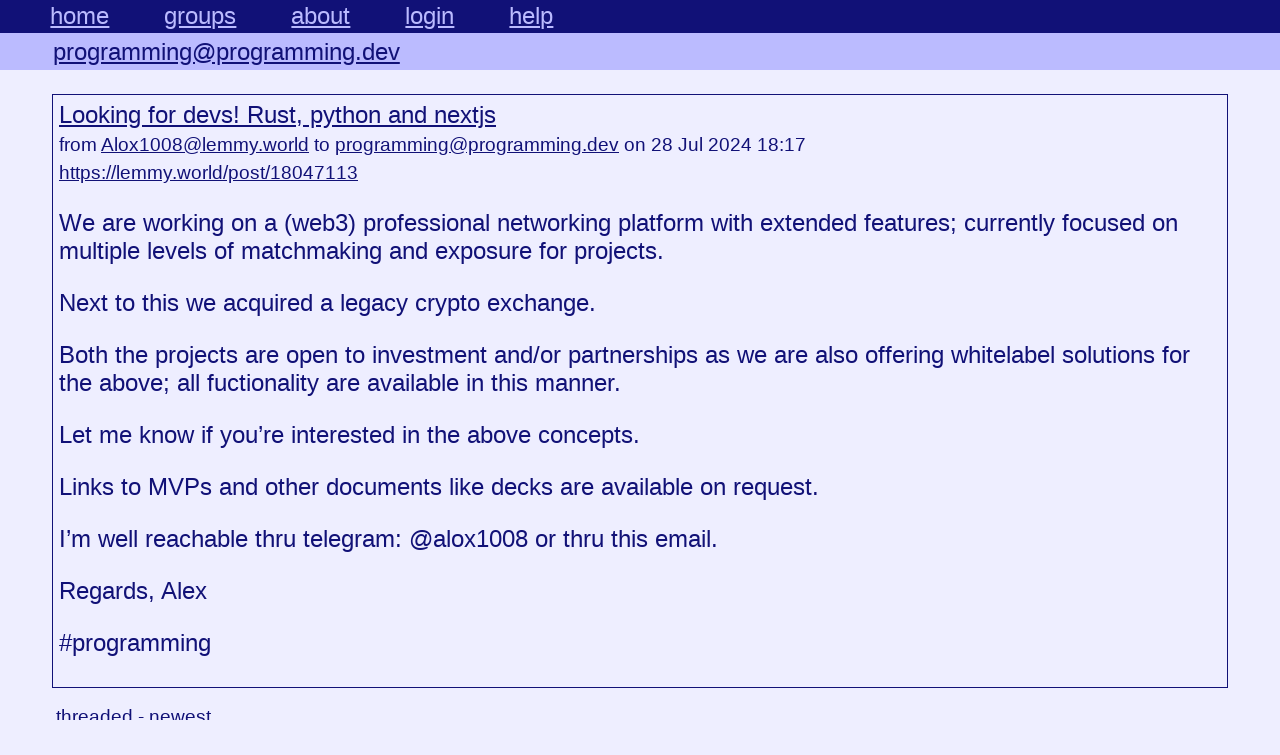

--- FILE ---
content_type: text/html; charset=utf-8
request_url: https://deddit.petersanchez.com/g/programming@programming.dev/p/8bS482bM143p4vvr8G-Looking-for-devs-Rust-python-and-nextjs
body_size: 1043
content:
<!doctype html>
<html>
<head>
<title>deddit.petersanchez.com</title>
<link href="/style.css?v=916739bf0e9e84e5" rel="stylesheet">

<meta property="og:title" content="Looking for devs! Rust, python and nextjs" />
<meta property="og:type" content="article" />
<meta property="article:author" content="https://lemmy.world/u/Alox1008" />
<meta property="og:url" content="https://lemmy.world/post/18047113" />
<meta property="og:image" content="https://deddit.petersanchez.com/icon.png" />
<meta property="og:description" content="&lt;p&gt;We are working on a (web3) professional networking platform with extended features; currently focused on multiple levels of matchmaking and exposure for proj..." />

<link rel="canonical" href="https://lemmy.world/post/18047113">
<link href="/icon.png" rel="icon">
<meta name="theme-color" content="#117">
<meta name="viewport" content="width=device-width">
<meta name="referrer" content="no-referrer">
<script src="/script.js?v=e0832c80ad097698" defer></script>
</head>
<body>

<header>
<nav id="topmenu">
<span><a id="homelink" href="/">home</a></span>

<span><a href="/groups">groups</a></span>
<span><a href="/about">about</a></span>

<span><a href="/login">login</a></span>

<span><a href="/help/intro.1.html">help</a></span>
</nav>
</header>

<header>
<nav id="submenu">
<span><a href="/g/programming@programming.dev">programming@programming.dev</a></span>



</nav>
</header>

<main>
<div class="outline">
<a href="" referrerpolicy="origin">Looking for devs! Rust, python and nextjs</a>
<span class="size08">

<br>from <a href="/u/Alox1008@lemmy.world">Alox1008@lemmy.world</a> to <a href="/g/programming@programming.dev">programming@programming.dev</a> on 28 Jul 2024 18:17
<br><a href="https://lemmy.world/post/18047113">https://lemmy.world/post/18047113</a>
</span>
<p><p>We are working on a (web3) professional networking platform with extended features; currently focused on multiple levels of matchmaking and exposure for projects.</p>

<p>Next to this we acquired a legacy crypto exchange.</p>

<p>Both the projects are open to investment and/or partnerships as we are also offering whitelabel solutions for the above; all fuctionality are available in this manner.</p>

<p>Let me know if you’re interested in the above concepts.</p>

<p>Links to MVPs and other documents like decks are available on request.</p>

<p>I’m well reachable thru telegram: @alox1008 or thru this email.</p>

<p>Regards, Alex</p>



<p>#programming 
</p>

</div>

<div id="commentbox" class="commentbox size08">
<p class="comment">
threaded
- <a href="?sort=newest#commentbox">newest</a>
</p>


</div>

</main>


--- FILE ---
content_type: text/css; charset=utf-8
request_url: https://deddit.petersanchez.com/style.css?v=916739bf0e9e84e5
body_size: 4987
content:
html {
	--bg-page: #eef;
	--fg: #117;
	--hl: #117;
	--menubg: #117;
	--menufg: #bbf;
}
@media (prefers-color-scheme: dark) {
html {
	--bg-page: #001;
	--fg: #99f;
	--hl: #99f;
	--menubg: #005;
	--menufg: #99f;
}
img {
	opacity: .5;
	transition: opacity .5s ease-in-out;
}
img:hover {
	opacity: 1;
}
}

body {
	background: var(--bg-page);
	color: var(--fg);
	font-size: 1em;
	word-wrap: break-word;
	font-family: sans-serif, "Noto Color Emoji";
	line-height: 1.2;
	overscroll-behavior-y: contain;
	margin: 0;
}
main {
	padding: 0.5em;
}
pre, code {
	white-space: pre-wrap;
}
blockquote {
	margin-left: 0em;
	margin-bottom: 0em;
	padding-left: 0.5em;
	border-left: 1px solid var(--fg);
}
div.outline {
	margin: 0.5em;
	padding: 0.25em;
	border: 1px solid var(--fg);
}
div.commentbox {
	margin-left: 0.35em;
	margin-right: 0.5em;
}
div.comment {
	border-left: 1px solid var(--fg);
	border-top: 1px solid var(--fg);
	margin: 0 0 0.25em 0.25em;
	padding: 0.25em 0 0 0.25em;
}
p.comment {
	margin: 0 0 0.75em 0.25em;
	padding: 0.25em 0 0 0.25em;
}
.subtlelinks a {
	text-decoration: none;
}
.subtlelinks a:hover {
	text-decoration: underline;
}
cite {
	margin-left: 2em;
}
table {
	display: block;
	max-width: 100%;
	overflow-x: auto;
}
table.chat td {
	border-left: 1px solid var(--fg);
	padding: 0 0.25em 0 0.25em;
}
table.chat p {
	margin: 0;
}
a {
	color: var(--fg);
	cursor: pointer;
}
form, input, textarea {
	font-family: monospace, "Noto Color Emoji";
}
p {
	margin-top: 1em;
	margin-bottom: 1em;
}
input {
	background: var(--bg-page);
	color: var(--fg);
	font-size: 1.0em;
	line-height: 1.2em;
	padding: 0.4em;
	border: 1px solid var(--fg);
}
main input {
	box-sizing: border-box;
	width: 100%;
}
main input.small {
	width: 14em;
}
form.inline input{
	width: 8em;
}
body > header {
	margin: 0em auto;
	font-size: 1.5em;
}
body > header span {
	margin-left: 2em;
}
body > header form {
	display: inline;
	font-size: 0.8em;
	margin-left: 2em;
}
body > header p {
	padding: 1em;
}
#topmenu {
	padding: 0.1em;
	background-color: var(--menubg);
	color: var(--menufg);
}
#topmenu a {
	color: var(--menufg);
}
#submenu {
	padding: 0.2em;
	background-color: var(--menufg);
}
#submenu a {
	color: var(--menubg);
}
main {
	max-width: 1200px;
	margin: auto;
	font-size: 1.5em;
}
hr {
	border-color: var(--hl);
}
label {
	font-size: 0.8em;
}
label.button, button, select, button a {
	font-size: 1.0em;
	font-family: monospace;
	color: var(--menufg);
	background: var(--menubg);
	border: 1px solid var(--hl);
	padding: 0.5em;
	white-space: nowrap;
}
button a {
	border: none;
}
.buttonarray {
	margin-top: -2.0em;
}
.buttonarray button, .buttonarray > span {
	margin-top: 2.0em;
	display: inline-block;
}
button a {
	text-decoration: none;
}
button {
	cursor: pointer;
}
form {
	margin-top: 1em;
}
.inline {
	display: inline;
}
textarea {
	padding: 0.5em;
	font-size: 1em;
	background: var(--bg-page);
	color: var(--fg);
	width: 100%;
	height: 4em;
	margin-bottom: 0.5em;
	box-sizing: border-box;
	max-width: 100%;
	border: 1px solid var(--fg);
}
textarea.large {
	height: 12em;
}
textarea.medium {
	height: 6em;
}
textarea.small {
	height: 4.5em;
}
textarea.cangrow {
	height: auto;
}
input[type="checkbox"] {
	position: fixed;
	top: -9999px;
}
input[type="checkbox"] + span:after {
	content: "no";
}
input[type="checkbox"]:checked + span:after {
	content: "yes";
}
input[type="checkbox"]:focus + span:after {
	outline: 1px solid var(--fg);
}
input[type=file] {
	display: none;
}
h1, h2 {
	font-size: 1.2em;
}
h3, h4 {
	font-size: 1.1em;
}
h1, h2, h3, h4 {
	margin-top: 0;
}
.size08 {
	font-size: 0.8em;
}
.text-left {
	text-align: left;
}
.text-right {
	text-align: right;
}
.text-center {
	text-align: center;
}

.manual {
	padding-left: 2em;
}
.manual .head, .manual .foot {
	display: none;
}
.manual div.Nd {
	display: inline;
}
.manual h1, .manual h2 {
	margin-top: 1em;
	margin-left: -1em;
}
.manual .Bl-tag {
	margin-top: 0.6em;
	margin-left: 5.5em;
}
.manual .Bl-tag > dt {
	float: left;
	margin-top: 0em;
	margin-left: -5.5em;
	padding-right: 0.5em;
	vertical-align: top;
}
.manual .Bl-tag > dd {
	clear: right;
	width: 100%;
	margin-top: 0em;
	margin-left: 0em;
	margin-bottom: 0.6em;
	vertical-align: top;
	overflow: auto;
}


img, video {
	max-width: 100%;
	max-height: 600px;
	background: var(--bg-page);
	display: block;
}
img.preview {
	max-height: 240px;
}

html {
	--red: #cc0000;
	--green: #007700;
}
@media (prefers-color-scheme: dark) {
html {
	--red: #bb5555;
	--green: #55bb55;
}
}


code .kw { font-weight: bold; }
code .bi { font-weight: bold; }
code .st { color: var(--red); }
code .nm { color: var(--green); }
code .op { color: var(--red); }
code .tp { font-weight: bold; }
code .cm { font-style: italic; }
code .al { color: var(--green); }
code .dl { color: var(--red); }

@media screen and (max-width: 1360px) {
	.nophone {
		display: none;
	}
}
@media screen and (max-width: 740px) {
	body {
		font-size: 12px;
	}
@media print {
	#topmenu, #topspacer, #infobox, #refreshbox, .actions {
		display: none;
	}
	html {
		--bg-page: white;
		--fg: black;
	}
}
/*
 * CSP: style-src: self
 */


--- FILE ---
content_type: text/javascript; charset=utf-8
request_url: https://deddit.petersanchez.com/script.js?v=e0832c80ad097698
body_size: 1016
content:
function collapse() {
	this.innerHTML = "expand"
	this.parentElement.nextElementSibling.style.display = "none"
	this.onclick = expand
	let cid = this.parentElement.parentElement.id
	if (!collapsedSet[cid]) {
		collapsedSet[cid] = true
		localStorage.setItem("collapsed", Object.keys(collapsedSet).join(" "))
	}
}
function expand() {
	this.innerHTML = "collapse"
	this.parentElement.nextElementSibling.style.display = "block"
	this.onclick = collapse
	let cid = this.parentElement.parentElement.id
	delete collapsedSet[cid]
	localStorage.setItem("collapsed", Object.keys(collapsedSet).join(" "))
}

let collapsedSet = {}

function domdone() {
	let collapsed = localStorage.getItem("collapsed") || ""
	let carr = collapsed.split(" ")
	if (carr.length > 64) {
		carr = carr.slice(-64)
	}
	carr.forEach(cid => collapsedSet[cid] = true)
	let els = document.getElementsByClassName("collapselink")
	for (let i = 0; i < els.length; i++) {
		var el = els[i]
		let cid = el.parentElement.parentElement.id
		if (collapsedSet[cid]) {
			collapse.call(el)
		} else {
			el.onclick = collapse
		}
	}
}

document.addEventListener("DOMContentLoaded", domdone);
